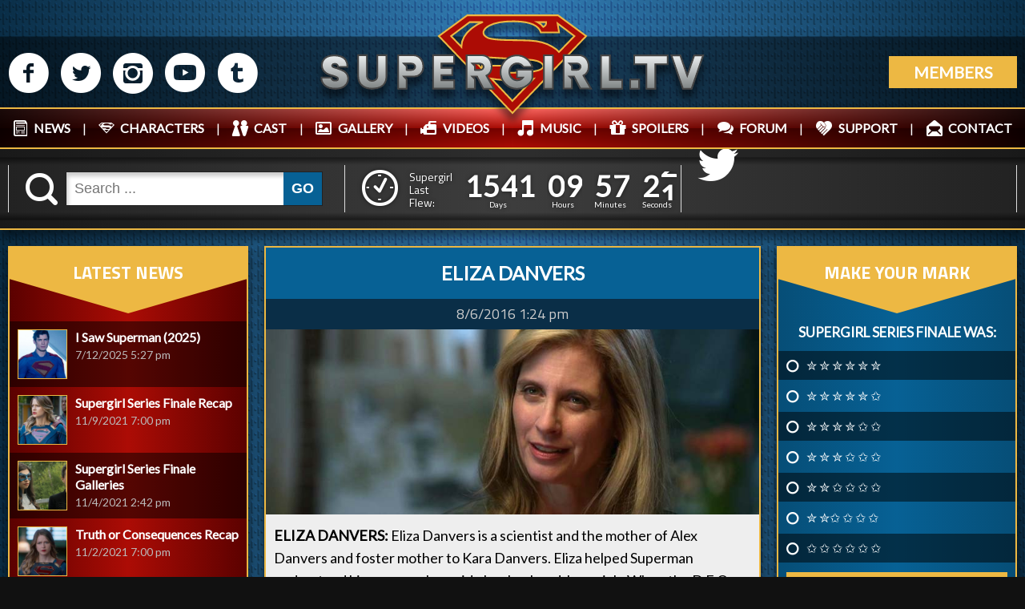

--- FILE ---
content_type: text/html; charset=utf-8
request_url: https://supergirl.tv/eliza-danvers
body_size: 17692
content:
<!DOCTYPE html>
<html xmlns="http://www.w3.org/1999/xhtml" 
   xml:lang="en-gb" lang="en-gb" >
<head>
<base href="https://supergirl.tv/eliza-danvers" />
	<meta http-equiv="content-type" content="text/html; charset=utf-8" />
	<meta name="author" content="Eric Johnston" />
	<meta name="description" content="The internet's number 1 source for news on The CW's show, Supergirl! News, Rumors, Spoilers, Images and Video!" />
	<meta name="generator" content="Joomla! - Open Source Content Management" />
	<title>Eliza Danvers</title>
	<link href="/favicon.ico" rel="shortcut icon" type="image/vnd.microsoft.icon" />
	<link href="https://supergirl.tv/component/search/?Itemid=151&amp;format=opensearch" rel="search" title="Search Supergirl.tv" type="application/opensearchdescription+xml" />
	<link href="/components/com_jcomments/tpl/default/style.css?v=3002" rel="stylesheet" type="text/css" />
	<link href="/media/com_advpoll/css/style.css?c5f1732843e94bc06f8477e468ab72c3" rel="stylesheet" type="text/css" />
	<link href="/media/com_advpoll/css/jquery.fancybox.css?c5f1732843e94bc06f8477e468ab72c3" rel="stylesheet" type="text/css" />
	<link href="/modules/mod_smartcountdown3/css/smartcountdown.css" rel="stylesheet" type="text/css" />
	<style type="text/css">

.advpoll-wrapper-133.advpoll-wrapper {
	border-color: #ebeff6 !important;
	background-image: none;
	background-color: transparent;
	background-repeat: no-repeat !important;
	background-position: center center !important;
}
.advpoll-wrapper-133.advpoll-wrapper .advpoll-question {
	background-color: rgba(102,110,120,0) !important;
	color: #ffffff !important;
}
.advpoll-wrapper-133.advpoll-wrapper .advpoll-description {
	background-color: transparent !important;
	color: #ffffff !important;
}
.advpoll-wrapper-133.advpoll-wrapper .advpoll-answer-wrapper, .advpoll-wrapper-133.advpoll-wrapper .advpoll-graph-wrapper {
	background-color: rgba(255,255,255,0) !important;
}
.advpoll-wrapper-133.advpoll-wrapper .advpoll-answer {
	background-color: transparent;
	color: #ffffff !important;
}
.advpoll-wrapper-133.advpoll-wrapper .advpoll-button-wrapper {
	background-color: rgba(249,250,252,0) !important;
	color: #ffffff !important;
}
.advpoll-wrapper-133.advpoll-wrapper .advpoll-button-wrapper .advpoll-button-vote, .advpoll-wrapper-133.advpoll-wrapper .advpoll-button-wrapper .advpoll-button-back {
	background-color: #edb843 !important;
	color: #ffffff !important;
}
.advpoll-wrapper-133.advpoll-wrapper .advpoll-button-wrapper .advpoll-button-vote:hover, .advpoll-wrapper-133.advpoll-wrapper .advpoll-button-wrapper .advpoll-button-back:hover {
	background-color: #ffffff !important;
	color: #edb843 !important;
}
.advpoll-wrapper-133.advpoll-wrapper .advpoll-button-wrapper .advpoll-button-result {
	background-color: #edb843 !important;
	color: #ffffff !important;
}
.advpoll-wrapper-133.advpoll-wrapper .advpoll-button-wrapper .advpoll-button-result:hover {
	background-color: #ffffff !important;
	color: #edb843 !important;
}
.advpoll-wrapper-133.advpoll-wrapper .advpoll-answer-line {
	background-color: #ffffff !important;
}
.advpoll-wrapper-133.advpoll-wrapper .advpoll-answer-line-background {
	background-color: rgba(255,255,255,0.13) !important;
}.advpoll-wrapper {
    background: none;
    color: #fff;
    border: none;
    box-shadow: none;
    border-radius: 0;
    overflow: hidden;
}

.advpoll-wrapper .advpoll-answer {
    background-color: transparent;
    color: #ffffff !important;
    padding: 6px 10px 9px;
}

.advpoll-wrapper .advpoll-question {
    background-color: transparent !important;
    color: #ffffff !important;
    text-align: center;
    text-transform: uppercase;
    font-weight: bold;
    font-size: 14px;
}

.advpoll-wrapper .advpoll-answer-wrapper, .advpoll-wrapper .advpoll-graph-wrapper {
    background-color: transparent !important;
}

.advpoll-wrapper .advpoll-button-wrapper {
    background-color: transparent !important;
    color: #fff !important;
}

.advpoll-wrapper .advpoll-button-wrapper {
    background: none;
    padding: 0px 0 7px 10px;
    min-height: 24px;
}

.advpoll-wrapper .advpoll-button-wrapper .advpoll-button-vote, .advpoll-wrapper .advpoll-button-wrapper .advpoll-button-back {
    background-color: #FBCC26 !important;
    color: #ffffff !important;
    width: 100%;
    box-sizing: border-box;
    border-radius: 0;
    padding: 16px;
    text-align: center;
    text-transform: uppercase;
    font-size: 20px;
    font-weight: bold;
}

.advpoll-wrapper .advpoll-button-wrapper .advpoll-button-vote, .advpoll-wrapper .advpoll-button-wrapper .advpoll-button-back {
    background-color: #FBCC26 !important;
    color: #ffffff !important;
    width: calc(100% - 10px);
    box-sizing: border-box;
    border-radius: 0;
    padding: 16px;
    text-align: center;
    text-transform: uppercase;
    font-size: 20px;
    font-weight: bold;
    margin-bottom: 5px;
}

.advpoll-wrapper .advpoll-button-wrapper .advpoll-button-vote:hover, .advpoll-wrapper .advpoll-button-wrapper .advpoll-button-back:hover {
  background-color: #865509 !important;
}

.advpoll-wrapper .advpoll-answer:nth-child(odd) {
    background-color: rgba(0,0,0,0.5);
}

.advpoll-result-wrapper {
  background: #064e77;
  background: -moz-linear-gradient(left, #064e77 0%, #076195 50%, #064e77 100%);
  background: -webkit-linear-gradient(left, #064e77 0%,#076195 50%,#064e77 100%);
  background: linear-gradient(to right, #064e77 0%,#076195 50%,#064e77 100%);
  filter: progid:DXImageTransform.Microsoft.gradient( startColorstr='#064e77', endColorstr='#064e77',GradientType=1 );
}

.advpoll-wrapper .advpoll-button-wrapper .advpoll-button-result {
    color: #Fff !important;
    text-align: center;
    width: calc(100% - 10px);
    text-transform: uppercase;
    background-color: #FECF27;
    padding: 15px 0px;
    border-radius: 0;
    margin-bottom: 5px;
    font-weight: bold;
    font-size: 18px;
}

.advpoll-wrapper .advpoll-button-wrapper .advpoll-button-result:hover {
   background-color: #865509;
}

.fancybox-close {
    background-image: url(images/site-graphics/closepollbg.png);
    background-size: 100%;
}

.advpoll-question {
    padding: 5px !important;
}

.advpoll-wrapper .advpoll-answer input[type="checkbox"] + label, .advpoll-wrapper .advpoll-answer input[type="radio"] + label {
    padding-left: 25px !important;
    cursor: pointer;
}

.advpoll-button-wrapper {
    background-color: transparent !important;
    color: #fff !important;
}

.advpoll-description {
    background-color: none;
    color: #ffffff !important;
    font-size: 13px;
    line-height: 17px;
}

.advpoll-wrapper .advpoll-answer-other-input {
    display: block;
    width: 88%;
    margin-top: 6px;
}

	#smartcountdown-512 .scd-unit-horz {
		margin: 0 0.5em;
	}
	#smartcountdown-512 .scd-unit-vert {
		margin: 0.25em 0;
	}

	</style>
	<script type="application/json" class="joomla-script-options new">{"csrf.token":"1bbbb5ebb9e9064dd8c4fcfd150cd597","system.paths":{"root":"","base":""},"joomla.jtext":{"MOD_SMARTCOUNTDOWN3_REDIRECT_CONFIRM_HINT":"You are going to leave this page. All unsaved data will be lost. Are you sure?"},"system.keepalive":{"interval":2640000,"uri":"\/component\/ajax\/?format=json"}}</script>
	
	
	
	
	
	
	
	
	
	
	<!--[if lt IE 9]><script src="/media/system/js/html5fallback.js?c5f1732843e94bc06f8477e468ab72c3" type="text/javascript"></script><![endif]-->
	<!--[if lt IE 9]><script src="/media/system/js/polyfill.event.js?c5f1732843e94bc06f8477e468ab72c3" type="text/javascript"></script><![endif]-->
	
	
	


<meta name="norton-safeweb-site-verification" content="airn2c-0cpg0u6w-60az0leb6xvd4dudqknuao1h0zkaqxlpdzhao9u6w0j04dh2keguhs23qadelqug5uj9o14f8nmpu6ef45z-j42fgpk2irtn642xjso812m664c8" />  
<meta name="google-site-verification" content="4yL_e8JIYwWurYXwBB4IVAQcnsDyd7KQm6GJMg3e-2o" />
<meta name="HandheldFriendly" content="true" />  
<meta name="viewport" content="width=device-width, initial-scale=1.0, maximum-scale=1.0, user-scalable=no" />
  
<link rel="stylesheet" href="/media/com_jchoptimize/cache/css/3a9033c2cae02b4a4f5250b0d2b867f285dedeb301d06488884e6b84a5360f33.css" />


<link href="https://fonts.googleapis.com/css?family=Lato" rel="stylesheet">  
<link href="https://fonts.googleapis.com/css?family=Titillium+Web:400,700&display=swap" rel="stylesheet">

  
<link rel="apple-touch-icon" sizes="180x180" href="/apple-touch-icon.png">
<link rel="icon" type="image/png" sizes="32x32" href="/favicon-32x32.png">
<link rel="icon" type="image/png" sizes="16x16" href="/favicon-16x16.png">
<link rel="manifest" href="/site.webmanifest">
<link rel="mask-icon" href="/safari-pinned-tab.svg" color="#ac0c05">
<meta name="msapplication-TileColor" content="#edb843">
<meta name="theme-color" content="#eeeeee">
  
	<script src="/media/com_jchoptimize/cache/js/29c77fa08c5be5a8f9d4e20aaafbbd8450ddf9c2ba71d3cca174d620d4dd03c7.js"></script>
	<script src="/media/com_advpoll/js/script.js?c5f1732843e94bc06f8477e468ab72c3" type="text/javascript"></script>
<script src="/media/com_advpoll/js/jquery.fancybox.min.js?c5f1732843e94bc06f8477e468ab72c3" type="text/javascript"></script>
<script src="/modules/mod_smartcountdown3/js/smartcountdown.js" type="text/javascript"></script>
<script src="/modules/mod_smartcountdown3/js/vendor/velocity.min.js" type="text/javascript"></script>
<script src="/modules/mod_smartcountdown3/helpers/plurals/plural.js" type="text/javascript"></script>
<script src="/media/com_jchoptimize/cache/js/29c77fa08c5be5a8f9d4e20aaafbbd84d8cf9d6297722d6aa629c540b4e89142.js"></script>
	<script type="text/javascript">
jQuery(window).on('load',  function() {
				new JCaption('img.caption');
			});
		ExtStore.AdvPoll.language	= {
			CLOSE: 'Close',
			NO_ANSWER_SELECTED: 'You must select at least one answer to vote!',
			EMPTY_OTHER_ANSWER:	'Please type your answer!'
		};
	
	jQuery(document).ready(function() {
		
		// A weird bug: this code is multiply duplicated in caching mode!!!
		// this is a dirty workaround...
		if(window["scd_init_called_512"] === true) {
			return;
		}
		window["scd_init_called_512"] = true;
		
		// Another issue. See description above.
		if(typeof scds_container === "undefined") {
			// only load scripts once
			if(!window["scd_waiting_for_scripts"]) {
				var script;
				script = document.createElement("script");
				script.setAttribute("src","/modules/mod_smartcountdown3/js/smartcountdown.js");
				script.setAttribute("async", false);
				document.head.appendChild(script);
			
				script = document.createElement("script");
				script.setAttribute("src","/modules/mod_smartcountdown3/js/vendor/jquery-ui-easing.min.js");
				script.setAttribute("async", false);
				document.head.appendChild(script);
			
				script = document.createElement("script");
				script.setAttribute("src","/modules/mod_smartcountdown3/helpers/plurals/plural.js");
				script.setAttribute("async", false);
				document.head.appendChild(script);
				
				jQuery("<link>")
	  				.appendTo("head")
	  				.attr({type : "text/css", rel : "stylesheet"})
	  				.attr("href", "/modules/mod_smartcountdown3/css/smartcountdown.css");
		
				window["scd_waiting_for_scripts"] = true;
			}
			// each module instance must wait until the scripts are loaded before it can call
			// scds_container.add(). Although we explicitely set synced load and most likely
			// the scripts will be already loaded when we get to this point, we still use
			// timer loop here. Should work with async script loading also.
			window["scd_waiting_for_scripts_512"] = window.setInterval(function() {
				if(typeof scds_container !== "undefined") {
					window.clearInterval(window["scd_waiting_for_scripts_512"]);
					delete(window["scd_waiting_for_scripts_512"]);
					scds_add_instance_512();
					delete(window["scd_waiting_for_scripts"]);
				}
			}, 100);
		} else {
			scds_add_instance_512();
		}
		// use this helper function to inject json-encoded options only once on the page.
		function scds_add_instance_512() {
			scds_container.add({"deadline":"2021-11-10 01:00:00","counter_modes":"-1:-1","title_before_down":"Supergirl Flies In:","title_after_down":"","title_before_up":"Supergirl Last Flew:","title_after_up":"","hide_countup_counter":"0","units":{"years":0,"months":0,"weeks":0,"days":1,"hours":1,"minutes":1,"seconds":1},"layout_preset":"horizontal.xml","fx_preset":"Sliding_text.xml","horizontally_center":"1","title_before_size":"14","title_after_size":"16","digits_size":"22","labels_size":"12","units_spacing_horz":"0 0.5em","units_spacing_vert":"0.25em 0","counter_layout":"horz","event_text_pos":"horz","labels_pos":"right","labels_vert_align":"top","hide_highest_zeros":"0","allow_all_zeros":"0","disable_responsive":"1","counter_clickable":"0","confirm_redirect":"1","event_goto_menu":"","event_goto_url":false,"module_style":"","title_before_style":"color: #fff;","title_after_style":"display: none;","digits_style":"color: #fff; font-weight: bold; font-family: lato, arial, helvetica, sans-serif;","labels_style":"color: #fff; font-family: lato, arial, helvetica, sans-serif;","moduleclass_sfx":"","cache":"1","cache_time":"900","cachemode":"static","module_tag":"div","bootstrap_size":"0","header_tag":"h3","header_class":"","style":"0","module_id":"512","label_strings":{"years":"Years","years_1":"Year","months":"Months","months_1":"Month","weeks":"Weeks","weeks_1":"Week","days":"Days","days_1":"Day","hours":"Hours","hours_1":"Hour","minutes":"Minutes","minutes_1":"Minute","seconds":"Seconds","seconds_1":"Second"},"paddings":{"years":1,"months":2,"weeks":1,"days":2,"hours":2,"minutes":2,"seconds":2},"responsive":[],"base_font_size":12,"hide_lower_units":[],"countdown_limit":"-1","countup_limit":"-1","redirect_url":"","click_url":"","id":"smartcountdown-512","ajaxurl":"\/index.php","animations":{"name":"Sliding text","description":"Scalable.","images_folder":"\/modules\/mod_smartcountdown3\/images\/","uses_margin_values":false,"digits":{"*":{"style":{"font-size":"1.8333333333333em","height":"1em","width":"0.6em","line-height":"1em","overflow":"hidden"},"down":[{"duration":"300","transition":"easeInSine","elements":[{"filename_base":"","filename_ext":"","value_type":"next","tag":"div","content_type":"txt","styles":{"width":"100%","top":"100%","left":"0","right":"0","margin":"0 auto","text-align":"center"},"tweens":{"from":{"width":"100%","top":"100%","left":"0","right":"0","margin":"0 auto","text-align":"center"},"to":{"top":"0%"}}},{"filename_base":"d","filename_ext":".png","value_type":"prev","tag":"div","content_type":"txt","styles":{"width":"100%","top":"0","left":"0","right":"0","margin":"0 auto","text-align":"center"},"tweens":{"from":{"width":"100%","top":"0%","left":"0","right":"0","margin":"0 auto","text-align":"center"},"to":{"top":"-100%"}}}]}],"up":[{"duration":"300","transition":"easeInSine","elements":[{"filename_base":"","filename_ext":"","value_type":"next","tag":"div","content_type":"txt","styles":{"width":"100%","top":"-100%","left":"0","right":"0","margin":"0 auto","text-align":"center"},"tweens":{"from":{"width":"100%","top":"-100%","left":"0","right":"0","margin":"0 auto","text-align":"center"},"to":{"top":"0%"}}},{"filename_base":"","filename_ext":"","value_type":"prev","tag":"div","content_type":"txt","styles":{"width":"100%","top":"0","left":"0","right":"0","margin":"0 auto","text-align":"center"},"tweens":{"from":{"width":"100%","top":"0%","left":"0","right":"0","margin":"0 auto","text-align":"center"},"to":{"top":"100%"}}}]}]}}},"layout_config":{"event_text_pos":"horz","labels_pos":"right","title_before_style":" style=\"font-size:1.1666666666667em;color: #fff;\"","title_after_style":" style=\"font-size:1.3333333333333em;display: none;\"","digits_style":" style=\"color: #fff; font-weight: bold; font-family: lato, arial, helvetica, sans-serif;\"","labels_style":" style=\"font-size:1em;color: #fff; font-family: lato, arial, helvetica, sans-serif;\"","module_style":" style=\"text-align:center;\"","labels_class":"scd-label scd-label-row","digits_class":"scd-digits scd-digits-row","text_class":"scd-title scd-title-row","counter_class":"scd-counter scd-counter-row scd-counter-horz","units_class":"scd-unit scd-unit-horz","units_spacing_horz":"0 0.5em","units_spacing_vert":"0.25em 0"}});
		}
	});
jQuery(function($){ initTooltips(); $("body").on("subform-row-add", initTooltips); function initTooltips (event, container) { container = container || document;$(container).find(".hasTooltip").tooltip({"html": true,"container": "body"});} });
	</script>



<script>
  (function(i,s,o,g,r,a,m){i['GoogleAnalyticsObject']=r;i[r]=i[r]||function(){
  (i[r].q=i[r].q||[]).push(arguments)},i[r].l=1*new Date();a=s.createElement(o),
  m=s.getElementsByTagName(o)[0];a.async=1;a.src=g;m.parentNode.insertBefore(a,m)
  })(window,document,'script','//www.google-analytics.com/analytics.js','ga');

  ga('create', 'UA-56801869-1', 'auto');
  ga('send', 'pageview');

</script>
<!-- Universal Google Analytics Plugin by PB Web Development -->


</head>

<body>

<!-- [][][][][][][][][][][][][][][][][][][][][][][][][][][][][][][][][][][][][][] --HUD ELEMENTS-- [][][][][][][][][][][][][][][][][][][][][][][][][][][][][][][][][][][][][][] -->

	<div id="logindrawer">
    	<form action="/eliza-danvers" method="post" id="login-form" class="form-inline">
		<div class="userdata">
		<div id="form-login-username" class="control-group">
			<div class="controls">
									<div class="input-prepend">
						<span class="add-on">
							<span class="icon-user hasTooltip" title="Username"></span>
							<label for="modlgn-username" class="element-invisible">Username</label>
						</span>
						<input id="modlgn-username" type="text" name="username" class="input-small" tabindex="0" size="18" placeholder="Username" />
					</div>
							</div>
		</div>
		<div id="form-login-password" class="control-group">
			<div class="controls">
									<div class="input-prepend">
						<span class="add-on">
							<span class="icon-lock hasTooltip" title="Password">
							</span>
								<label for="modlgn-passwd" class="element-invisible">Password							</label>
						</span>
						<input id="modlgn-passwd" type="password" name="password" class="input-small" tabindex="0" size="18" placeholder="Password" />
					</div>
							</div>
		</div>
						<div id="form-login-remember" class="control-group checkbox">
			<label for="modlgn-remember" class="control-label">Remember Me</label> <input id="modlgn-remember" type="checkbox" name="remember" class="inputbox" value="yes"/>
		</div>
				<div id="form-login-submit" class="control-group">
			<div class="controls">
				<button type="submit" tabindex="0" name="Submit" class="btn btn-primary login-button">Log in</button>
			</div>
		</div>
					<ul class="unstyled">
							<li>
					<a href="/registration">
					Create an account <span class="icon-arrow-right"></span></a>
				</li>
							<li>
					<a href="/username-reminder-request">
					Forgot your username?</a>
				</li>
				<li>
					<a href="/password-reset">
					Forgot your password?</a>
				</li>
			</ul>
		<input type="hidden" name="option" value="com_users" />
		<input type="hidden" name="task" value="user.login" />
		<input type="hidden" name="return" value="aHR0cHM6Ly9zdXBlcmdpcmwudHYvZWxpemEtZGFudmVycw==" />
		<input type="hidden" name="1bbbb5ebb9e9064dd8c4fcfd150cd597" value="1" />	</div>
	</form>
 
    </div>

<!-- [][][][][][][][][][][][][][][][][][][][][][][][][][][][][][][][][][][][][][] -//HUD ELEMENTS- [][][][][][][][][][][][][][][][][][][][][][][][][][][][][][][][][][][][][][] -->

    <header>
    	<div class="flex wrapper">
        	<div class="cell socialmedia icons">
            	
<div class="custom"  >
	<p><a href="http://www.facebook.com/SupergirlTVSite" target="_blank" rel="noopener">M</a> <a href="https://twitter.com/Supergirltvsite" target="_blank" rel="noopener">N</a> <a href="https://www.instagram.com/supergirltvsite/" target="_blank" rel="noopener">P</a> <a href="https://www.youtube.com/channel/UCd7aHVTagp1ahquzct54SxQ" target="_blank" rel="noopener">R</a> <a href="http://supergirltvsite.tumblr.com/" target="_blank" rel="noopener">Q</a></p>
</div>
 
            </div>
            <div class="cell logo">
            	
<div class="custom"  >
	<a href="/">
<svg version="1.1" id="Layer_1" xmlns="http://www.w3.org/2000/svg" xmlns:xlink="http://www.w3.org/1999/xlink" x="0px" y="0px"
	 width="461px" height="123px" viewBox="0 -49.083 461 123" enable-background="new 0 -49.083 461 123" xml:space="preserve">
<g class="shield">
	<path fill="#AC0C05" d="M285.136-46.06H176.208l-34.103,24.858l88.317,92.188l88.441-92.188L285.136-46.06z M270.896-37.878
		c0,0,0.501,3.622-3.497,5.746c0,0-2.42-3.513-6.809-5.746H270.896z M169.213-8.273l-12.43-12.929l22.298-16.676h15.303
		C194.384-37.878,169.307-28.51,169.213-8.273z M230.36,56.559l-25.108-26.67c0,0,24.484,4.435,50.529,0.062L230.36,56.559z
		 M261.729,19.879c-10.493,3.233-24.359,2.828-35.929,2.828v-8.308h-31.854v3.623L179.456,2.72
		c11.118,1.327,49.585,3.139,69.466,4.247C268.803,8.075,272.223,16.648,261.729,19.879z M252.033-15.769
		c-24.296-1.25-43.409,0.5-51.466-3.466c-8.057-3.967-5.528-10.495,2.124-14.522c7.651-4.028,18.175-5.434,31.917-5.059
		c13.74,0.375,26.982,3.748,29.855,13.241h21.923l-1.812-10.805l20.174,15.177L286.261-2.09
		C286.261-2.09,276.329-14.52,252.033-15.769z"/>
	<path fill="none" stroke="#EDB843" stroke-width="2" stroke-miterlimit="10" d="M285.136-46.06H176.208l-34.103,24.858
		l88.317,92.188l88.441-92.188L285.136-46.06z M270.896-37.878c0,0,0.501,3.622-3.497,5.746c0,0-2.42-3.513-6.809-5.746H270.896z
		 M169.213-8.273l-12.43-12.929l22.298-16.676h15.303C194.384-37.878,169.307-28.51,169.213-8.273z M230.36,56.559l-25.108-26.67
		c0,0,24.484,4.435,50.529,0.062L230.36,56.559z M261.729,19.879c-10.493,3.233-24.359,2.828-35.929,2.828v-8.308h-31.854v3.623
		L179.456,2.72c11.118,1.327,49.585,3.139,69.466,4.247C268.803,8.075,272.223,16.648,261.729,19.879z M252.033-15.769
		c-24.296-1.25-43.409,0.5-51.466-3.466c-8.057-3.967-5.528-10.495,2.124-14.522c7.651-4.028,18.175-5.434,31.917-5.059
		c13.74,0.375,26.982,3.748,29.855,13.241h21.923l-1.812-10.805l20.174,15.177L286.261-2.09
		C286.261-2.09,276.329-14.52,252.033-15.769z"/>
</g>
<g>
	<g>
		
			<linearGradient id="SVGID_1_" gradientUnits="userSpaceOnUse" x1="-72.6055" y1="258.4834" x2="-72.6055" y2="218.5977" gradientTransform="matrix(1 0 0 -1 90 260.5)">
			<stop  offset="0" style="stop-color:#ECEFF0"/>
			<stop  offset="1" style="stop-color:#7F8484"/>
		</linearGradient>
		<path fill="url(#SVGID_1_)" d="M18.416,41.902c-2.832,0-8.725,0-13.106-4.107c-4.432-4.156-3.898-8.691-3.874-8.884l0.057-0.437
			H13.42v0.5c0,2.017,1.646,3.221,4.403,3.221c2.1,0,3.304-0.588,3.304-1.613c0-0.134,0.021-0.275,0.045-0.428
			c0.119-0.746,0.342-2.135-8.804-4.584C1.295,22.605,1.933,14.055,1.94,13.968C1.923,13.881,1.556,9.623,4.686,6.18
			c2.511-2.762,6.504-4.163,11.87-4.163c7.285,0,15.97,2.301,15.97,13.265v0.5H21.127v-0.5c0-0.896-0.685-3.22-3.811-3.22
			c-1.694,0-2.912,1.054-3.067,2.03c-0.148,0.931,0.625,1.746,2.124,2.236c1.029,0.336,2.021,0.631,2.991,0.918
			c3.164,0.939,6.152,1.827,9.378,3.868c2.288,1.446,3.856,3.741,4.417,6.463c0.616,2.989-0.047,6.19-1.82,8.78
			C27.915,41.361,21.161,41.902,18.416,41.902z"/>
		<path fill="#666666" d="M16.556,2.517c15.216,0,15.47,9.806,15.47,12.765c-3.635,0-10.398,0-10.398,0
			c0-1.184-0.93-3.72-4.311-3.72c-3.381,0-5.495,3.804-1.099,5.242c4.396,1.437,8.115,2.113,12.257,4.733
			c4.849,3.068,5.748,9.722,2.451,14.54c-3.297,4.817-9.975,5.325-12.511,5.325c-3.382,0-8.707-0.168-12.765-3.973
			c-4.296-4.027-3.72-8.453-3.72-8.453h10.99c0,2.366,1.944,3.719,4.903,3.719c2.958,0,3.804-1.098,3.804-2.112
			s1.606-2.62-9.129-5.494C1.703,22.197,2.438,14.013,2.438,14.013S1.34,2.517,16.556,2.517 M16.556,1.517
			c-5.512,0-9.63,1.456-12.24,4.327c-3.082,3.39-2.924,7.547-2.879,8.188c-0.039,1.026,0.008,9.133,10.803,12.023
			c4.047,1.082,6.704,2.086,7.896,2.982c0.633,0.477,0.604,0.65,0.542,1.038c-0.024,0.149-0.051,0.317-0.051,0.507
			c0,0.82-1.448,1.113-2.804,1.113c-1.174,0-3.903-0.266-3.903-2.721v-1h-1H1.931H1.053L0.94,28.846
			c-0.026,0.201-0.589,4.983,4.027,9.312C9.493,42.4,15.52,42.4,18.416,42.4c2.824,0,9.778-0.562,13.336-5.762
			c1.85-2.701,2.541-6.041,1.897-9.164c-0.588-2.854-2.236-5.265-4.639-6.785c-3.285-2.078-6.306-2.975-9.503-3.924
			c-0.962-0.286-1.957-0.581-2.978-0.915c-0.586-0.192-1.935-0.74-1.785-1.682c0.124-0.777,1.188-1.609,2.573-1.609
			c3.221,0,3.311,2.692,3.311,2.72v1h1h10.398h1v-1C33.025,3.905,24.069,1.517,16.556,1.517L16.556,1.517z"/>
	</g>
	<g>
		
			<linearGradient id="SVGID_2_" gradientUnits="userSpaceOnUse" x1="-27.6714" y1="258.7373" x2="-27.6714" y2="218.5977" gradientTransform="matrix(1 0 0 -1 90 260.5)">
			<stop  offset="0" style="stop-color:#ECEFF0"/>
			<stop  offset="1" style="stop-color:#7F8484"/>
		</linearGradient>
		<path fill="url(#SVGID_2_)" d="M62.055,41.902c-8.057,0-16.667-3.975-16.667-15.125c0-13.702-0.084-24.404-0.085-24.51L45.3,1.763
			h10.641v25.098c0,2.75,2.136,5.672,6.094,5.672c4.443,0,6.432-2.85,6.432-5.672V1.763h10.89v25.014
			C79.357,40.43,67.257,41.902,62.055,41.902z"/>
		<path fill="#666666" d="M78.857,2.263c0,0,0,23.352,0,24.514c0,11.496-8.876,14.625-16.802,14.625
			c-7.925,0-16.167-3.741-16.167-14.625c0-13.863-0.085-24.514-0.085-24.514h9.637c0,0,0,21.81,0,24.598
			c0,2.791,2.113,6.172,6.594,6.172s6.932-2.874,6.932-6.172c0-3.297,0-24.598,0-24.598H78.857 M79.857,1.263h-1h-9.89h-1v1v24.598
			c0,2.574-1.834,5.172-5.932,5.172c-4.104,0-5.594-3.094-5.594-5.172V2.263v-1h-1h-9.637h-1.008l0.008,1.008
			c0.001,0.106,0.085,10.807,0.085,24.506c0,11.521,8.868,15.625,17.167,15.625c5.353,0,17.802-1.522,17.802-15.625V2.263
			L79.857,1.263L79.857,1.263z"/>
	</g>
	<g>
		
			<linearGradient id="SVGID_3_" gradientUnits="userSpaceOnUse" x1="18.4023" y1="258.6523" x2="18.4023" y2="218.5977" gradientTransform="matrix(1 0 0 -1 90 260.5)">
			<stop  offset="0" style="stop-color:#ECEFF0"/>
			<stop  offset="1" style="stop-color:#7F8484"/>
		</linearGradient>
		<path fill="url(#SVGID_3_)" d="M93.32,41.902V1.848h18.421c6.914,0,11.743,5.594,11.743,13.603
			c0,8.217-6.224,11.912-10.644,11.912h-12.464l3.031,3.1v11.439H93.32L93.32,41.902z M103.407,14.819v4.666
			c1.079-0.003,3.687-0.012,5.713-0.012c2.243,0,4.656-1.259,4.656-4.023c0-2.653-2.882-3.642-4.699-3.642h-8.716L103.407,14.819z"
			/>
		<path fill="#666666" d="M111.741,2.348c6.467,0,11.243,5.199,11.243,13.103s-5.917,11.412-10.144,11.412
			c-5.072,0-13.652,0-13.652,0l3.719,3.804v10.735H93.82V2.348C93.82,2.348,105.273,2.348,111.741,2.348 M102.907,19.987
			c0,0,3.592-0.014,6.213-0.014s5.156-1.564,5.156-4.523c0-2.958-3.085-4.142-5.199-4.142c-2.114,0-9.933,0-9.933,0l3.762,3.72
			L102.907,19.987 M111.741,1.348H93.82h-1v1v39.054v1h1h9.087h1v-1V30.666v-0.407l-0.285-0.292l-2.058-2.104h11.276
			c4.627,0,11.144-3.852,11.144-12.412C123.983,7.147,118.949,1.348,111.741,1.348L111.741,1.348z M101.579,12.308h7.499
			c1.624,0,4.199,0.853,4.199,3.142c0,2.42-2.154,3.523-4.156,3.523c-1.76,0-3.958,0.006-5.213,0.01v-3.956V14.61l-0.297-0.293
			L101.579,12.308L101.579,12.308z"/>
	</g>
	<g>
		
			<linearGradient id="SVGID_4_" gradientUnits="userSpaceOnUse" x1="57.9634" y1="258.7373" x2="57.9634" y2="218.6816" gradientTransform="matrix(1 0 0 -1 90 260.5)">
			<stop  offset="0" style="stop-color:#ECEFF0"/>
			<stop  offset="1" style="stop-color:#7F8484"/>
		</linearGradient>
		<polygon fill="url(#SVGID_4_)" points="135.248,41.818 135.248,1.763 160.509,1.763 160.509,11.808 145.378,11.808 
			145.378,16.895 158.227,16.895 158.227,25.588 145.378,25.588 145.378,31.771 160.678,31.771 160.678,41.818 		"/>
		<path fill="#666666" d="M160.009,2.263v9.045h-15.131v6.086h12.849v7.693h-12.849v7.185h15.3v9.047h-24.43V2.263H160.009
			 M161.009,1.263h-1h-24.261h-1v1v39.055v1h1h24.43h1v-1v-9.047v-1h-1h-14.3v-5.185h11.849h1v-1v-7.693v-1h-1h-11.849v-4.086
			h14.131h1v-1V2.263V1.263L161.009,1.263z"/>
	</g>
	<g>
		
			<linearGradient id="SVGID_5_" gradientUnits="userSpaceOnUse" x1="101.8364" y1="258.6523" x2="101.8364" y2="218.5752" gradientTransform="matrix(1 0 0 -1 90 260.5)">
			<stop  offset="0" style="stop-color:#ECEFF0"/>
			<stop  offset="1" style="stop-color:#7F8484"/>
		</linearGradient>
		<path fill="url(#SVGID_5_)" d="M195.57,41.9l-7.619-14.539h-5.521l3.032,3.101v11.44h-10.088V1.848h18.421
			c6.915,0,11.744,5.594,11.744,13.603c0,4.892-2.33,8.896-6.264,10.828l9.023,15.646L195.57,41.9z M185.462,14.819v4.666
			c1.079-0.003,3.687-0.012,5.713-0.012c2.243,0,4.657-1.259,4.657-4.023c0-2.653-2.882-3.642-4.699-3.642h-8.716L185.462,14.819z"
			/>
		<path fill="#666666" d="M193.795,2.348c6.467,0,11.244,5.199,11.244,13.103c0,5.752-3.134,9.165-6.471,10.604l8.864,15.369
			l-11.559-0.021l-7.619-14.539c-3.715,0-7.013,0-7.013,0l3.72,3.804v10.735h-9.088V2.348
			C175.874,2.348,187.329,2.348,193.795,2.348 M184.962,19.987c0,0,3.592-0.014,6.213-0.014c2.62,0,5.157-1.564,5.157-4.523
			c0-2.958-3.086-4.142-5.199-4.142c-2.113,0-9.933,0-9.933,0l3.762,3.72V19.987 M193.795,1.348h-17.921h-1v1v39.054v1h1h9.088h1v-1
			V30.666v-0.408l-0.285-0.291l-2.058-2.104h4.031l7.338,14.004l0.28,0.535h0.604l11.559,0.021l1.735,0.003l-0.867-1.503
			l-8.329-14.441c3.822-2.099,6.07-6.141,6.07-11.03C206.039,7.147,201.004,1.348,193.795,1.348L193.795,1.348z M183.633,12.308
			h7.499c1.624,0,4.199,0.853,4.199,3.142c0,2.42-2.155,3.523-4.157,3.523c-1.76,0-3.958,0.006-5.213,0.01v-3.956V14.61
			l-0.297-0.293L183.633,12.308L183.633,12.308z"/>
	</g>
	<g>
		
			<linearGradient id="SVGID_6_" gradientUnits="userSpaceOnUse" x1="145.2871" y1="258.5371" x2="145.2871" y2="218.4824" gradientTransform="matrix(1 0 0 -1 90 260.5)">
			<stop  offset="0" style="stop-color:#ECEFF0"/>
			<stop  offset="1" style="stop-color:#7F8484"/>
		</linearGradient>
		<path fill="url(#SVGID_6_)" d="M235.752,42.018c-10.81,0-19.605-8.982-19.605-20.025s8.795-20.028,19.605-20.028
			c8.161,0,15.549,5.251,18.385,13.067l0.243,0.67h-10.746l-0.149-0.207c-1.799-2.483-4.493-3.908-7.395-3.908
			c-5.178,0-9.39,4.554-9.39,10.151c0,5.597,4.212,10.152,9.39,10.152c2.669,0,5.223-1.255,6.995-3.396h-7.241V19.04h18.583v8.933
			C254.427,34.798,244.827,42.018,235.752,42.018z"/>
		<path fill="#666666" d="M235.752,2.463c8.214,0,15.217,5.301,17.915,12.737h-9.778c-1.811-2.5-4.625-4.114-7.799-4.114
			c-5.461,0-9.89,4.769-9.89,10.651c0,5.881,4.429,10.652,9.89,10.652c3.289,0,6.195-1.736,7.993-4.396h-7.739V19.54h9.424h8.159
			c0,0,0,4.955,0,8.433c0,6.752-9.681,13.545-18.175,13.545c-10.551,0-19.105-8.742-19.105-19.525
			C216.647,11.207,225.201,2.463,235.752,2.463 M235.752,1.463c-11.086,0-20.105,9.208-20.105,20.528
			c0,11.317,9.019,20.526,20.105,20.526c9.318,0,19.175-7.478,19.175-14.547V19.54v-1h-1h-8.159h-9.424h-1v1v8.453v1h1h5.592
			c-1.607,1.524-3.688,2.396-5.846,2.396c-4.902,0-8.89-4.328-8.89-9.651c0-5.322,3.987-9.651,8.89-9.651
			c2.738,0,5.286,1.349,6.989,3.701l0.299,0.414h0.511h9.778h1.427l-0.486-1.341C251.7,6.847,244.122,1.463,235.752,1.463
			L235.752,1.463z"/>
	</g>
	<g>
		
			<linearGradient id="SVGID_7_" gradientUnits="userSpaceOnUse" x1="183.5884" y1="258.6523" x2="183.5884" y2="218.5977" gradientTransform="matrix(1 0 0 -1 90 260.5)">
			<stop  offset="0" style="stop-color:#ECEFF0"/>
			<stop  offset="1" style="stop-color:#7F8484"/>
		</linearGradient>
		<rect x="268.241" y="1.848" fill="url(#SVGID_7_)" width="10.694" height="40.054"/>
		<path fill="#666666" d="M278.436,2.348v39.054h-9.693V2.348H278.436 M279.436,1.348h-1h-9.693h-1v1v39.054v1h1h9.693h1v-1V2.348
			V1.348L279.436,1.348z"/>
	</g>
	<g>
		
			<linearGradient id="SVGID_8_" gradientUnits="userSpaceOnUse" x1="218.1528" y1="258.7656" x2="218.1528" y2="218.6855" gradientTransform="matrix(1 0 0 -1 90 260.5)">
			<stop  offset="0" style="stop-color:#ECEFF0"/>
			<stop  offset="1" style="stop-color:#7F8484"/>
		</linearGradient>
		<path fill="url(#SVGID_8_)" d="M311.889,41.789L304.27,27.25h-5.521l3.03,3.1v11.44h-10.088V1.735h18.423
			c6.914,0,11.742,5.594,11.742,13.604c0,4.892-2.33,8.897-6.265,10.829l9.023,15.646L311.889,41.789z M301.779,14.707v4.665
			c1.08-0.003,3.687-0.011,5.714-0.011c2.242,0,4.656-1.259,4.656-4.022c0-2.654-2.883-3.643-4.698-3.643h-8.717L301.779,14.707z"/>
		<path fill="#666666" d="M310.114,2.235c6.466,0,11.242,5.199,11.242,13.104c0,5.751-3.136,9.166-6.472,10.604l8.864,15.367
			L312.19,41.29l-7.619-14.54c-3.714,0-7.013,0-7.013,0l3.721,3.805V41.29h-9.088V2.235C292.191,2.235,303.646,2.235,310.114,2.235
			 M301.279,19.874c0,0,3.593-0.013,6.214-0.013s5.156-1.563,5.156-4.522s-3.085-4.143-5.198-4.143s-9.934,0-9.934,0l3.763,3.72
			L301.279,19.874 M310.114,1.235h-17.923h-1v1V41.29v1h1h9.089h1v-1V30.555v-0.408l-0.285-0.291l-2.058-2.104h4.028l7.339,14.004
			l0.28,0.535l0.604,0.001l11.559,0.021l1.735,0.002l-0.867-1.502l-8.329-14.44c3.821-2.099,6.068-6.142,6.068-11.032
			C322.356,7.034,317.322,1.235,310.114,1.235L310.114,1.235z M299.951,12.195h7.5c1.623,0,4.198,0.854,4.198,3.143
			c0,2.42-2.154,3.522-4.156,3.522c-1.761,0-3.958,0.006-5.214,0.01v-3.955v-0.417l-0.297-0.293L299.951,12.195L299.951,12.195z"/>
	</g>
	<g>
		
			<linearGradient id="SVGID_9_" gradientUnits="userSpaceOnUse" x1="259.3418" y1="258.5674" x2="259.3418" y2="218.5137" gradientTransform="matrix(1 0 0 -1 90 260.5)">
			<stop  offset="0" style="stop-color:#ECEFF0"/>
			<stop  offset="1" style="stop-color:#7F8484"/>
		</linearGradient>
		<polygon fill="url(#SVGID_9_)" points="336.657,41.986 336.657,1.933 347.35,1.933 347.35,31.293 362.029,31.293 362.029,41.986 
					"/>
		<path fill="#666666" d="M346.85,2.433v29.36h14.681v9.693H346.85h-5.551h-4.142V2.433H346.85 M347.85,1.433h-1h-9.691h-1v1v39.055
			v1h1h4.142h5.551h14.681h1v-1v-9.694v-1h-1h-13.681V2.433L347.85,1.433L347.85,1.433z"/>
	</g>
	<g>
		
			<linearGradient id="SVGID_10_" gradientUnits="userSpaceOnUse" x1="286.998" y1="229.6572" x2="286.998" y2="218.5117" gradientTransform="matrix(1 0 0 -1 90 260.5)">
			<stop  offset="0" style="stop-color:#979C9B"/>
			<stop  offset="1" style="stop-color:#7F8484"/>
		</linearGradient>
		<rect x="371.652" y="30.843" fill="url(#SVGID_10_)" width="10.692" height="11.146"/>
		<path fill="#666666" d="M381.846,31.343v10.146h-9.692V31.343H381.846 M382.846,30.343h-1h-9.692h-1v1v10.146v1h1h9.692h1v-1
			V31.343V30.343L382.846,30.343z"/>
	</g>
	<g>
		
			<linearGradient id="SVGID_11_" gradientUnits="userSpaceOnUse" x1="306.498" y1="258.5674" x2="306.498" y2="218.5137" gradientTransform="matrix(1 0 0 -1 90 260.5)">
			<stop  offset="0" style="stop-color:#ECEFF0"/>
			<stop  offset="1" style="stop-color:#7F8484"/>
		</linearGradient>
		<polygon fill="url(#SVGID_11_)" points="391.153,41.986 391.153,12.626 376.473,12.626 376.473,1.933 416.526,1.933 
			416.526,12.626 401.847,12.626 401.847,41.986 		"/>
		<path fill="#666666" d="M416.026,2.433v9.693h-14.681v29.36h-9.692v-29.36h-14.682V2.433h14.682h9.692H416.026 M417.026,1.433h-1
			h-14.681h-9.692h-14.682h-1v1v9.693v1h1h13.682v28.36v1h1h9.692h1v-1v-28.36h13.681h1v-1V2.433V1.433L417.026,1.433z"/>
	</g>
	<g>
		
			<linearGradient id="SVGID_12_" gradientUnits="userSpaceOnUse" x1="350.1182" y1="258.5674" x2="350.1182" y2="218.5137" gradientTransform="matrix(1 0 0 -1 90 260.5)">
			<stop  offset="0" style="stop-color:#ECEFF0"/>
			<stop  offset="1" style="stop-color:#7F8484"/>
		</linearGradient>
		<polygon fill="url(#SVGID_12_)" points="434.916,41.986 421.045,1.933 431.797,1.933 440.118,25.964 448.44,1.933 459.193,1.933 
			445.322,41.986 		"/>
		<path fill="#666666" d="M458.491,2.433l-13.525,39.055h-9.692L421.747,2.433h9.693l8.678,25.06l8.679-25.06H458.491
			 M459.896,1.433h-1.404h-9.694h-0.712l-0.232,0.673l-7.733,22.332l-7.732-22.332l-0.232-0.673h-0.712h-9.693h-1.404l0.459,1.327
			l13.525,39.055l0.232,0.674h0.713h9.692h0.712l0.233-0.674L459.438,2.76L459.896,1.433L459.896,1.433z"/>
	</g>
</g>
</svg>
</a>
</div>
 
            </div>
            <div class="cell members">
            	<div class="cta">MEMBERS</div>
            </div>
        </div>
        <nav>
            <div class="wrapper">
            	<div class="navsocialmedia">
            		
<div class="custom"  >
	<p><a href="http://www.facebook.com/SupergirlTVSite" target="_blank" rel="noopener">M</a> <a href="https://twitter.com/Supergirltvsite" target="_blank" rel="noopener">N</a> <a href="https://www.instagram.com/supergirltvsite/" target="_blank" rel="noopener">P</a> <a href="https://www.youtube.com/channel/UCd7aHVTagp1ahquzct54SxQ" target="_blank" rel="noopener">R</a> <a href="http://supergirltvsite.tumblr.com/" target="_blank" rel="noopener">Q</a></p>
</div>
 
            	</div>
            	<div id="mobnav">
                	<div id="menulabel">MENU</div>
                    <div id="bars">
                    	<div class="bar1"></div>
                        <div class="bar2"></div>
                        <div class="bar3"></div>
                    </div>
                </div>
                <ul class="nav menu mod-list">
<li class="item-101 default"><a href="/" class="newsicon">NEWS</a></li><li class="item-3187 divider"><span class="separator ">|</span>
</li><li class="item-112 deeper parent"><a href="/characters" class="charactersicon">CHARACTERS</a><ul class="nav-child unstyled small"><li class="item-1670"><a href="/characters/primary-characters" >PRIMARY CHARACTERS</a></li><li class="item-1671"><a href="/characters/secondary-characters" >SECONDARY CHARACTERS</a></li><li class="item-1672"><a href="/characters/villains" >VILLAINS</a></li></ul></li><li class="item-3188 divider"><span class="separator ">|</span>
</li><li class="item-255 deeper parent"><a href="/cast" class="casticon">CAST</a><ul class="nav-child unstyled small"><li class="item-256"><a href="/cast/primary-cast" >PRIMARY CAST</a></li></ul></li><li class="item-3186 divider"><span class="separator ">|</span>
</li><li class="item-313 deeper parent"><a href="/gallery" class="galleryicon">GALLERY</a><ul class="nav-child unstyled small"><li class="item-361"><a href="/gallery/promotional-galleries" >PROMOTIONAL GALLERIES</a></li><li class="item-340"><a href="/gallery/episode-galleries" >EPISODE GALLERIES</a></li><li class="item-314"><a href="/gallery/behind-the-scenes-galleries" >BEHIND THE SCENES GALLERIES</a></li><li class="item-381"><a href="/gallery/event-galleries" >EVENT GALLERIES</a></li><li class="item-392"><a href="/gallery/miscellaneous-galleries" >MISCELLANEOUS GALLERIES</a></li><li class="item-400"><a href="/gallery/desktop-galleries" >DESKTOP GALLERIES</a></li></ul></li><li class="item-3184 divider"><span class="separator ">|</span>
</li><li class="item-114 deeper parent"><a href="/videos" class="videosicon">VIDEOS</a><ul class="nav-child unstyled small"><li class="item-517"><a href="/videos/promotional-videos" >PROMOTIONAL VIDEOS</a></li><li class="item-648"><a href="/videos/behind-the-scenes-videos" >BEHIND THE SCENES VIDEOS</a></li><li class="item-486"><a href="/videos/original-content-videos" >ORIGINAL CONTENT VIDEOS</a></li><li class="item-718"><a href="/videos/media-interview-videos" >MEDIA INTERVIEW VIDEOS</a></li><li class="item-715"><a href="/videos/event-videos" >EVENT VIDEOS</a></li><li class="item-678"><a href="/videos/miscellaneous-videos" >MISCELLANEOUS VIDEOS</a></li><li class="item-250"><a href="/videos/audition-videos" >AUDITION VIDEOS</a></li></ul></li><li class="item-3185 divider"><span class="separator ">|</span>
</li><li class="item-975 deeper parent"><a href="/music" class="musicicon">MUSIC</a><ul class="nav-child unstyled small"><li class="item-977"><a href="/music/music-from-season-1" >MUSIC FROM SEASON 1</a></li><li class="item-1514"><a href="/music/music-from-season-2" >MUSIC FROM SEASON 2</a></li><li class="item-2504"><a href="/music/music-from-season-3" >MUSIC FROM SEASON 3</a></li><li class="item-3261"><a href="/music/music-from-season-4" >MUSIC FROM SEASON 4</a></li><li class="item-3739"><a href="/music/music-from-season-5" >MUSIC FROM SEASON 5</a></li></ul></li><li class="item-3189 divider"><span class="separator ">|</span>
</li><li class="item-115 deeper parent"><a href="/spoilers" class="spoilersicon">SPOILERS</a><ul class="nav-child unstyled small"><li class="item-257"><a href="/spoilers/season-1-spoilers" >SEASON 1 SPOILERS</a></li><li class="item-258"><a href="/spoilers/season-2-spoilers" >SEASON 2 SPOILERS</a></li><li class="item-2382"><a href="/spoilers/season-3-spoilers" >SEASON 3 SPOILERS</a></li><li class="item-3098"><a href="/spoilers/season-4-spoilers" >SEASON 4 SPOILERS</a></li><li class="item-3578"><a href="/spoilers/season-5-spoilers" >SEASON 5 SPOILERS</a></li><li class="item-4130"><a href="/spoilers/season-6-spoilers" >SEASON 6 SPOILERS</a></li></ul></li><li class="item-3191 divider"><span class="separator ">|</span>
</li><li class="item-458"><a href="/forum" class="forumicon">FORUM</a></li><li class="item-3192 divider"><span class="separator ">|</span>
</li><li class="item-1171"><a href="/support" class="supporticon">SUPPORT</a></li><li class="item-3190 divider"><span class="separator ">|</span>
</li><li class="item-227"><a href="/contact" class="contacticon">CONTACT</a></li></ul>
 
            </div>
        </nav>
    </header>
    <main>
    	<section id="mainimage"></section>
        <section id="actionbar">
        	<div class="flex wrapper">
            	<div class="cell">
                	<div id="search">
                       <div class="search">
	<form action="/eliza-danvers" method="post" class="form-inline" role="search">
		<label for="mod-search-searchword509" class="element-invisible">K</label> <input name="searchword" id="mod-search-searchword509" maxlength="200"  class="inputbox search-query input-medium" type="search" placeholder="Search ..." /> <button class="button btn btn-primary" onclick="this.form.searchword.focus();">GO</button>		<input type="hidden" name="task" value="search" />
		<input type="hidden" name="option" value="com_search" />
		<input type="hidden" name="Itemid" value="151" />
	</form>
</div>
 
                    </div>
                </div>
                <div class="cell">
                	<div class="smartcountdown" id="smartcountdown-512">
	<div id="smartcountdown-512-loading" class="spinner"></div>
	<div class="scd-all-wrapper" style="text-align:center;">
		<div class="scd-title scd-title-row" id="smartcountdown-512-title-before" style="font-size:1.1666666666667em;color: #fff;"></div>
		<div class="scd-counter scd-counter-row scd-counter-horz">
							<div id="smartcountdown-512-years" class="scd-unit scd-unit-horz" style="display:none;">
									<div class="scd-digits scd-digits-row" id="smartcountdown-512-years-digits" style="color: #fff; font-weight: bold; font-family: lato, arial, helvetica, sans-serif;"></div>
					<div class="scd-label scd-label-row" id="smartcountdown-512-years-label" style="font-size:1em;color: #fff; font-family: lato, arial, helvetica, sans-serif;"></div>
								</div>
							<div id="smartcountdown-512-months" class="scd-unit scd-unit-horz" style="display:none;">
									<div class="scd-digits scd-digits-row" id="smartcountdown-512-months-digits" style="color: #fff; font-weight: bold; font-family: lato, arial, helvetica, sans-serif;"></div>
					<div class="scd-label scd-label-row" id="smartcountdown-512-months-label" style="font-size:1em;color: #fff; font-family: lato, arial, helvetica, sans-serif;"></div>
								</div>
							<div id="smartcountdown-512-weeks" class="scd-unit scd-unit-horz" style="display:none;">
									<div class="scd-digits scd-digits-row" id="smartcountdown-512-weeks-digits" style="color: #fff; font-weight: bold; font-family: lato, arial, helvetica, sans-serif;"></div>
					<div class="scd-label scd-label-row" id="smartcountdown-512-weeks-label" style="font-size:1em;color: #fff; font-family: lato, arial, helvetica, sans-serif;"></div>
								</div>
							<div id="smartcountdown-512-days" class="scd-unit scd-unit-horz">
									<div class="scd-digits scd-digits-row" id="smartcountdown-512-days-digits" style="color: #fff; font-weight: bold; font-family: lato, arial, helvetica, sans-serif;"></div>
					<div class="scd-label scd-label-row" id="smartcountdown-512-days-label" style="font-size:1em;color: #fff; font-family: lato, arial, helvetica, sans-serif;"></div>
								</div>
							<div id="smartcountdown-512-hours" class="scd-unit scd-unit-horz">
									<div class="scd-digits scd-digits-row" id="smartcountdown-512-hours-digits" style="color: #fff; font-weight: bold; font-family: lato, arial, helvetica, sans-serif;"></div>
					<div class="scd-label scd-label-row" id="smartcountdown-512-hours-label" style="font-size:1em;color: #fff; font-family: lato, arial, helvetica, sans-serif;"></div>
								</div>
							<div id="smartcountdown-512-minutes" class="scd-unit scd-unit-horz">
									<div class="scd-digits scd-digits-row" id="smartcountdown-512-minutes-digits" style="color: #fff; font-weight: bold; font-family: lato, arial, helvetica, sans-serif;"></div>
					<div class="scd-label scd-label-row" id="smartcountdown-512-minutes-label" style="font-size:1em;color: #fff; font-family: lato, arial, helvetica, sans-serif;"></div>
								</div>
							<div id="smartcountdown-512-seconds" class="scd-unit scd-unit-horz">
									<div class="scd-digits scd-digits-row" id="smartcountdown-512-seconds-digits" style="color: #fff; font-weight: bold; font-family: lato, arial, helvetica, sans-serif;"></div>
					<div class="scd-label scd-label-row" id="smartcountdown-512-seconds-label" style="font-size:1em;color: #fff; font-family: lato, arial, helvetica, sans-serif;"></div>
								</div>
					</div>
		<div class="scd-title scd-title-row" id="smartcountdown-512-title-after" style="font-size:1.3333333333333em;display: none;"></div>
	</div>
</div>
<div class="clearfix"></div> 
                </div>
                <div class="cell">
                	<div id="example1">
                    
                    </div>
                </div>
            </div>
        </section>
        <section id="stage">
        	<div class="wrapper flex">
                <article>
                    <div class="item-page" itemscope itemtype="https://schema.org/Article">
	<meta itemprop="inLanguage" content="en-GB" />

		
			<div class="page-header">
					<h2 itemprop="name">
				Eliza Danvers			</h2>
		
      
    <!-- -->  
    
    
<h3>
		8/6/2016 1:24 pm		</h3>  
            
      
							</div>
		

		
				
							<div class="pull-none item-image"> <img
	 src="/images/characters-content/character-titles/015-character-title-elizadanvers.jpg" alt="Eliza Danvers" itemprop="image"/> </div>
				<div itemprop="articleBody">
		<p><strong>ELIZA DANVERS:</strong> Eliza Danvers is a scientist and the mother of Alex Danvers and foster mother to Kara Danvers. Eliza helped Superman understand his powers along side her husband Jeremiah. When the D.E.O. arrived to take Kara into custody, Jeremiah gave himself up as he knew more about Superman than any other human. Its while serving with the D.E.O. that Jeremiah was killed making Eliza a widow. Eliza tends to be harder on Alex giving Kara the leeway of being from another planet. She often expects Alex to keep an eye on Kara since Kara "doesn't always know better". While Eliza truly believes in the brightness and optimism Kara brings, she isn't fully on board with her being Supergirl. She clearly loves Alex and Kara very much though. Eliza Danvers is played by Helen Slater.</p>
<div>		<div class="moduletable">
						
<div class="custom"  >
	<div class="powers">
<div class="labels">
<div class="label strength">STRENGTH</div>
<div class="label intelligence">INTELLEGENCE</div>
<div class="label energy">ENERGY BLAST</div>
<div class="label mental">MENTAL POWERS</div>
<div class="label fighting">FIGHTING ABILITY</div>
<div class="label speed">SPEED</div>
</div>
<div class="ranks">
<div class="bar one strengthbar">
<div class="number">1</div>
</div>
<div class="bar ten intelligencebar">
<div class="number">10</div>
</div>
<div class="bar one energybar">
<div class="number">1</div>
</div>
<div class="bar five mentalbar">
<div class="number">5</div>
</div>
<div class="bar one fightingbar">
<div class="number">1</div>
</div>
<div class="bar one speedbar">
<div class="number">1</div>
</div>
</div>
</div>
</div>
		</div>
	</div>
<p>For more info on Supergirl, including her powerset, check out our partners at <a href="http://supergirl.wikia.com/wiki/Eliza_Danvers" target="_blank" rel="noopener">ArrowverseWiki</a>.</p> 	</div>

	<nav class="readMoreBar">
		
		<nav class="shareWrap">
			
			<nav class="shareIcons hidden">
				<a target="_blank" href="https://twitter.com/home?status=Check out this Supergirl.tv article at http://supergirl.tv/eliza-danvers"><span class="icons shared">S</span></a>
				<a target="_blank"  href="https://www.facebook.com/sharer/sharer.php?u=https://supergirl.tv/eliza-danvers"><span class="icons shared">k</span></a>
				<a  target="_blank" href="http://www.reddit.com/submit?url=https://supergirl.tv/eliza-danvers&title=Check out this Supergirl.tv article"><span class="icons shared">j</span></a>
			</nav>
		</nav>
	</nav>

	
							</div>


                </article>	
                
            	<aside class="left">
               	  	<div id="recentnews">
                   		<h3>Latest News</h3>
                    	<ul class="latestnews">
	<li itemscope itemtype="https://schema.org/Article">
		<a href="/i-saw-superman-2025" itemprop="url">
      <div class="imageContainer" style="background-image: url('/images/news-headers/1622-article-title.jpg');"></div>
			
      <div class="information">
        <span itemprop="name">
  				I Saw Superman (2025)  			</span>
        <p class="date">
          7/12/2025 5:27 pm        </p>
      </div>
		</a>
	</li>
	<li itemscope itemtype="https://schema.org/Article">
		<a href="/supergirl-series-finale-recap" itemprop="url">
      <div class="imageContainer" style="background-image: url('/images/news-headers/1621-article-title.jpg');"></div>
			
      <div class="information">
        <span itemprop="name">
  				Supergirl Series Finale Recap  			</span>
        <p class="date">
          11/9/2021 7:00 pm        </p>
      </div>
		</a>
	</li>
	<li itemscope itemtype="https://schema.org/Article">
		<a href="/supergirl-series-finale-galleries" itemprop="url">
      <div class="imageContainer" style="background-image: url('/images/news-headers/1620-article-title.jpg');"></div>
			
      <div class="information">
        <span itemprop="name">
  				Supergirl Series Finale Galleries  			</span>
        <p class="date">
          11/4/2021 2:42 pm        </p>
      </div>
		</a>
	</li>
	<li itemscope itemtype="https://schema.org/Article">
		<a href="/truth-or-consequences-recap" itemprop="url">
      <div class="imageContainer" style="background-image: url('/images/news-headers/1619-article-title.jpg');"></div>
			
      <div class="information">
        <span itemprop="name">
  				Truth or Consequences Recap  			</span>
        <p class="date">
          11/2/2021 7:00 pm        </p>
      </div>
		</a>
	</li>
	<li itemscope itemtype="https://schema.org/Article">
		<a href="/truth-or-consequences-gallery" itemprop="url">
      <div class="imageContainer" style="background-image: url('/images/news-headers/1618-article-title.jpg');"></div>
			
      <div class="information">
        <span itemprop="name">
  				Truth or Consequences Gallery  			</span>
        <p class="date">
          10/26/2021 7:31 pm        </p>
      </div>
		</a>
	</li>
	<li itemscope itemtype="https://schema.org/Article">
		<a href="/i-believe-in-a-thing-called-love-recap" itemprop="url">
      <div class="imageContainer" style="background-image: url('/images/news-headers/1617-article-title.jpg');"></div>
			
      <div class="information">
        <span itemprop="name">
  				I Believe In A Thing Called Love Recap  			</span>
        <p class="date">
          10/26/2021 7:00 pm        </p>
      </div>
		</a>
	</li>
	<li itemscope itemtype="https://schema.org/Article">
		<a href="/the-series-finale-synopses-for-supergirl" itemprop="url">
      <div class="imageContainer" style="background-image: url('/images/news-headers/1616-article-title.jpg');"></div>
			
      <div class="information">
        <span itemprop="name">
  				The Series Finale Synopses for Supergirl  			</span>
        <p class="date">
          10/21/2021 3:46 pm        </p>
      </div>
		</a>
	</li>
	<li itemscope itemtype="https://schema.org/Article">
		<a href="/nightmare-in-national-city-recap" itemprop="url">
      <div class="imageContainer" style="background-image: url('/images/news-headers/1615-article-title.jpg');"></div>
			
      <div class="information">
        <span itemprop="name">
  				Nightmare in National City Recap  			</span>
        <p class="date">
          10/19/2021 7:00 pm        </p>
      </div>
		</a>
	</li>
	<li itemscope itemtype="https://schema.org/Article">
		<a href="/i-believe-in-a-thing-called-love-gallery" itemprop="url">
      <div class="imageContainer" style="background-image: url('/images/news-headers/1614-article-title.jpg');"></div>
			
      <div class="information">
        <span itemprop="name">
  				I Believe In A Thing Called Love Gallery  			</span>
        <p class="date">
          10/19/2021 11:26 am        </p>
      </div>
		</a>
	</li>
	<li itemscope itemtype="https://schema.org/Article">
		<a href="/truth-or-consequences-synopsis" itemprop="url">
      <div class="imageContainer" style="background-image: url('/images/news-headers/1613-article-title.jpg');"></div>
			
      <div class="information">
        <span itemprop="name">
  				Truth or Consequences Synopsis  			</span>
        <p class="date">
          10/14/2021 6:20 pm        </p>
      </div>
		</a>
	</li>
</ul>
 
                    	<hr />
                        <p>Looking for an article you saw here but has gone missing now? Check out our archived articles section below:</p>
                    	<a href="https://supergirl.tv/archived-articles" class="cta">ARCHIVED ARTICLES</a>
                  	</div>
                    
                    <div id="smallad">
               	    	 
                    </div>
              	</aside>
                <aside class="right">
                	<div id="pinch">
                      <div id="recentnews">
                          <h3>Latest News</h3>
                          <ul class="latestnews">
	<li itemscope itemtype="https://schema.org/Article">
		<a href="/i-saw-superman-2025" itemprop="url">
      <div class="imageContainer" style="background-image: url('/images/news-headers/1622-article-title.jpg');"></div>
			
      <div class="information">
        <span itemprop="name">
  				I Saw Superman (2025)  			</span>
        <p class="date">
          7/12/2025 5:27 pm        </p>
      </div>
		</a>
	</li>
	<li itemscope itemtype="https://schema.org/Article">
		<a href="/supergirl-series-finale-recap" itemprop="url">
      <div class="imageContainer" style="background-image: url('/images/news-headers/1621-article-title.jpg');"></div>
			
      <div class="information">
        <span itemprop="name">
  				Supergirl Series Finale Recap  			</span>
        <p class="date">
          11/9/2021 7:00 pm        </p>
      </div>
		</a>
	</li>
	<li itemscope itemtype="https://schema.org/Article">
		<a href="/supergirl-series-finale-galleries" itemprop="url">
      <div class="imageContainer" style="background-image: url('/images/news-headers/1620-article-title.jpg');"></div>
			
      <div class="information">
        <span itemprop="name">
  				Supergirl Series Finale Galleries  			</span>
        <p class="date">
          11/4/2021 2:42 pm        </p>
      </div>
		</a>
	</li>
	<li itemscope itemtype="https://schema.org/Article">
		<a href="/truth-or-consequences-recap" itemprop="url">
      <div class="imageContainer" style="background-image: url('/images/news-headers/1619-article-title.jpg');"></div>
			
      <div class="information">
        <span itemprop="name">
  				Truth or Consequences Recap  			</span>
        <p class="date">
          11/2/2021 7:00 pm        </p>
      </div>
		</a>
	</li>
	<li itemscope itemtype="https://schema.org/Article">
		<a href="/truth-or-consequences-gallery" itemprop="url">
      <div class="imageContainer" style="background-image: url('/images/news-headers/1618-article-title.jpg');"></div>
			
      <div class="information">
        <span itemprop="name">
  				Truth or Consequences Gallery  			</span>
        <p class="date">
          10/26/2021 7:31 pm        </p>
      </div>
		</a>
	</li>
	<li itemscope itemtype="https://schema.org/Article">
		<a href="/i-believe-in-a-thing-called-love-recap" itemprop="url">
      <div class="imageContainer" style="background-image: url('/images/news-headers/1617-article-title.jpg');"></div>
			
      <div class="information">
        <span itemprop="name">
  				I Believe In A Thing Called Love Recap  			</span>
        <p class="date">
          10/26/2021 7:00 pm        </p>
      </div>
		</a>
	</li>
	<li itemscope itemtype="https://schema.org/Article">
		<a href="/the-series-finale-synopses-for-supergirl" itemprop="url">
      <div class="imageContainer" style="background-image: url('/images/news-headers/1616-article-title.jpg');"></div>
			
      <div class="information">
        <span itemprop="name">
  				The Series Finale Synopses for Supergirl  			</span>
        <p class="date">
          10/21/2021 3:46 pm        </p>
      </div>
		</a>
	</li>
	<li itemscope itemtype="https://schema.org/Article">
		<a href="/nightmare-in-national-city-recap" itemprop="url">
      <div class="imageContainer" style="background-image: url('/images/news-headers/1615-article-title.jpg');"></div>
			
      <div class="information">
        <span itemprop="name">
  				Nightmare in National City Recap  			</span>
        <p class="date">
          10/19/2021 7:00 pm        </p>
      </div>
		</a>
	</li>
	<li itemscope itemtype="https://schema.org/Article">
		<a href="/i-believe-in-a-thing-called-love-gallery" itemprop="url">
      <div class="imageContainer" style="background-image: url('/images/news-headers/1614-article-title.jpg');"></div>
			
      <div class="information">
        <span itemprop="name">
  				I Believe In A Thing Called Love Gallery  			</span>
        <p class="date">
          10/19/2021 11:26 am        </p>
      </div>
		</a>
	</li>
	<li itemscope itemtype="https://schema.org/Article">
		<a href="/truth-or-consequences-synopsis" itemprop="url">
      <div class="imageContainer" style="background-image: url('/images/news-headers/1613-article-title.jpg');"></div>
			
      <div class="information">
        <span itemprop="name">
  				Truth or Consequences Synopsis  			</span>
        <p class="date">
          10/14/2021 6:20 pm        </p>
      </div>
		</a>
	</li>
</ul>
 
                          <hr />
                          <p>Looking for an article you saw here but has gone missing now? Check out our archived articles section below:</p>
                          <a href="https://supergirl.tv/archived-articles" class="cta">ARCHIVED ARTICLES</a>
                      </div>

                      <div id="smallad">
                           
                      </div>
                    </div>
                  
                  	<div id="poll">
                    	<h3>Make Your Mark</h3>
                        
	<div class="advpoll-wrapper advpoll-wrapper-133" >
		
<div class="advpoll-vote-wrapper">
	<script>
		ExtStore.AdvPoll.initVote();
	</script>

	<form action="/eliza-danvers" class="advpoll-form advpoll-form-133" method="post" data-max-choices="1">
		
		<div class="advpoll-question">
			Supergirl Series Finale Was:		</div>
				<ul class="advpoll-answer-wrapper clearfix">
												<li class="advpoll-answer advpoll-answer-colum-1">
						<input type="radio" id="advpoll-answer-1190-17696842370" name="answers[]" value="1190" />

						<label for="advpoll-answer-1190-17696842370">
							✮ ✮ ✮ ✮ ✮ ✮						</label>
					</li>
																<li class="advpoll-answer advpoll-answer-colum-1">
						<input type="radio" id="advpoll-answer-1191-17696842370" name="answers[]" value="1191" />

						<label for="advpoll-answer-1191-17696842370">
							✮ ✮ ✮ ✮ ✮ ✩						</label>
					</li>
																<li class="advpoll-answer advpoll-answer-colum-1">
						<input type="radio" id="advpoll-answer-1192-17696842370" name="answers[]" value="1192" />

						<label for="advpoll-answer-1192-17696842370">
							✮ ✮ ✮ ✮ ✩ ✩						</label>
					</li>
																<li class="advpoll-answer advpoll-answer-colum-1">
						<input type="radio" id="advpoll-answer-1193-17696842370" name="answers[]" value="1193" />

						<label for="advpoll-answer-1193-17696842370">
							✮ ✮ ✮ ✩ ✩ ✩						</label>
					</li>
																<li class="advpoll-answer advpoll-answer-colum-1">
						<input type="radio" id="advpoll-answer-1194-17696842370" name="answers[]" value="1194" />

						<label for="advpoll-answer-1194-17696842370">
							✮ ✮ ✩ ✩ ✩ ✩						</label>
					</li>
																<li class="advpoll-answer advpoll-answer-colum-1">
						<input type="radio" id="advpoll-answer-1195-17696842370" name="answers[]" value="1195" />

						<label for="advpoll-answer-1195-17696842370">
							✮ ✮✩ ✩ ✩ ✩						</label>
					</li>
																<li class="advpoll-answer advpoll-answer-colum-1">
						<input type="radio" id="advpoll-answer-1196-17696842370" name="answers[]" value="1196" />

						<label for="advpoll-answer-1196-17696842370">
							✩ ✩ ✩ ✩ ✩ ✩						</label>
					</li>
							
					</ul>

		
			<div class="advpoll-button-wrapper clearfix">
									
											<a href="javascript:void(0);" class="advpoll-button-vote">
							Vote						</a>
									
							</div>

		
		<input type="hidden" name="option" value="com_advpoll" />
		<input type="hidden" name="id" value="133" />
		<input type="hidden" name="task" value="" />
		<input type="hidden" name="1bbbb5ebb9e9064dd8c4fcfd150cd597" value="1" />	</form>
</div>	</div>

<div class="custom"  >
	<h4><strong>Truth and Consequences Was:<br /></strong></h4>
<ol>
<li>✮ ✮ ✮ ✮ ✮ ✮ 68.83%</li>
<li>✮ ✮ ✮ ✮ ✮ ✩ 11.69%</li>
<li>✮ ✮ ✮ ✮ ✩ ✩ 9.09%</li>
</ol>
</div>
 
                    </div>
                    <div id="affiliates">
                    	
<div class="custom"  >
	<div class="icons sites"><a style="font-size: 70px;" href="https://stargirl.tv" target="_blank" rel="noopener">r</a><a href="https://thewitcher.tv" target="_blank" rel="noopener">q</a><a href="https://batwoman.tv" target="_blank" rel="noopener">p</a></div>
<p>Did you know Supergirl.tv is a part of the Hypergate Studios media group? This means we cover other shows too, like Batwoman, Stargirl and The Witcher! Also, check out these other sites for content that will enrish your Supergirl experience!</p>
<div style="display: flex; padding: 10px; justify-content: space-between;"><a style="width: calc(50% - 5px);" href="https://melissabenoistdaily.tumblr.com" target="_blank" rel="noopener"><img style="max-width: 100%;" src="/images/site-graphics/mbd.jpg" alt="mbd" /></a> <a style="width: calc(50% - 5px);" href="https://arrow.wikia.com/wiki/Arrowverse_Wiki" target="_blank" rel="noopener"><img style="max-width: 100%;" src="/images/site-graphics/avw.jpg" alt="avw" /></a></div>
<p>No compensation was exchanged for these links.</p>
</div>
 
                    </div>
                	<div id="bigad">
                    	 
                    </div>
              	</aside>
            </div>
        </section>
    </main>
    <footer>
    	<div class="wrapper flex">
        	<div class="cell">
            	
<div class="custom"  >
	<h3>Mission Statement</h3>
<p>Supergirl.tv is here to be your one stop website for all the news, rumors, spoilers, video and media for The CW's Supergirl! We believe that sharing a fandom with other fans is a privilege. We are just as big of fans as you are and there is no reason why we should profit on cherishing a character like you do. For that reason, we promise to keep Supergirl.tv 100% advertisement free. While we strive to provide a professional level experience for all our visitors, we are a non-profit site. The only links we provide are those to credit a source and links we feel will enhance our users' Supergirl experience.</p>
</div>
 
            </div>
            <div class="cell">           	
                
<div class="custom"  >
	<h3>Useful Links</h3>
<div class="flex">
<div>
<h4>Site Links</h4>
<ul>
<li><a href="/">News</a></li>
<li><a href="/characters">Characters</a></li>
<li><a href="/cast">Cast</a></li>
<li><a href="/gallery">Gallery</a></li>
<li><a href="/videos">Videos</a></li>
<li><a href="/music">Music</a></li>
<li><a href="/spoilers">Spoilers</a></li>
<li><a href="/forum">Forum</a></li>
<li><a href="/support">Support</a></li>
<li><a href="/contact">Contact</a></li>
<li><a href="/registration">Make Account</a></li>
</ul>
</div>
<div>
<h4>Outside Links</h4>
<ul>
<li><a href="https://batwoman.tv" target="_blank" rel="noopener">Batwoman.tv</a></li>
<li><a href="https://stargirl.tv" target="_blank" rel="noopener">Stargirl.tv</a></li>
<li><a href="https://thewitcher.tv" target="_blank" rel="noopener">TheWitcher.tv</a></li>
</ul>
<h4>Social Media</h4>
<ul>
<li><a href="https://www.facebook.com/SupergirlTVSite" target="_blank" rel="noopener">Facebook</a></li>
<li><a href="https://twitter.com/Supergirltvsite" target="_blank" rel="noopener">Twitter</a></li>
<li><a href="https://www.instagram.com/supergirltvsite/" target="_blank" rel="noopener">Instagram</a></li>
<li><a href="http://supergirltvsite.tumblr.com/" target="_blank" rel="noopener">Tumblr</a></li>
<li><a href="https://plus.google.com/+SupergirlTv" target="_blank" rel="noopener">Google+</a></li>
<li><a href="https://www.youtube.com/channel/UCd7aHVTagp1ahquzct54SxQ" target="_blank" rel="noopener">You Tube</a></li>
</ul>
</div>
</div>
</div>
 
            </div>
            <div class="cell">
            	
<div class="custom"  >
	<h3>Terms of Use</h3>
<p>In order to keep Supergirl.tv a place that is safe and fun for all users of all ages please adhere to these rules while using the site:</p>
<ul>
<li>Do not curse or use bad language that may be inappropriate to children.</li>
<li>Do not put other people down. We are all fans of the same show, lets support each other not bring each other down.</li>
<li>The admin reserves the right to delete/edit content as he/she chooses to keep the site safe and productive.</li>
</ul>
</div>
 
            </div>
            <div class="cell">
                
<div class="custom"  >
	<h3>About Supergirl.tv</h3>
<p>Supergirl.tv is the result of a few passionate people sharing a dream. The site is based on a simple premise, "How can the average person affect the life of a fictional character"? It's not easy. Comic book artists/writers certainly get to, Hollywood has the power, but your everyday citizen may not have the skills to be a talent in the comic industry. So we chose to rely on what we do know, websites. Our goal is to help The CW's Supergirl by being a beacon of positivity and support; a place where fans can talk about Supergirl safely and spread the stories of Kara Zor-El's adventures.</p>
</div>
 
        	</div>
        </div>
    </footer>
  	<div id="minorfoot"><ul class="nav menu mod-list">
<li class="item-2398"><a href="/about-us" >About Us</a></li><li class="item-2394 divider"><span class="separator ">|</span>
</li><li class="item-2395"><a href="/site-map" >Site Map</a></li><li class="item-2396 divider"><span class="separator ">|</span>
</li><li class="item-2397"><a href="/editorial-policy" >Editorial Policy</a></li><li class="item-2675 divider"><span class="separator ">|</span>
</li><li class="item-2672"><a href="/schedule" >Schedule</a></li></ul>
</div>
    <div id="copyright">Copyright Material Owned by Their Respective Owners, All Other Content © 2026 Hypergate Studios</div>
</body>

<script src="/templates/supergirltv-template/scripts/twitterFetcher_min.js" type="text/javascript"></script>
<script src="/templates/supergirltv-template/scripts/fortresstech.js" type="text/javascript"></script>
  
</html>


--- FILE ---
content_type: text/html; charset=UTF-8
request_url: https://supergirl.tv/index.php?option=com_smartcountdown3&task=event.getevent&scd_module_id=512&format=json&prevent_cache=1769684239163
body_size: 155
content:
{"err_code":0,"err_msg":"","options":{"deadline":"2021-11-10T01:00:00+00:00","countup_limit":-1,"countdown_query_limit":-1,"now":1769684240278}}